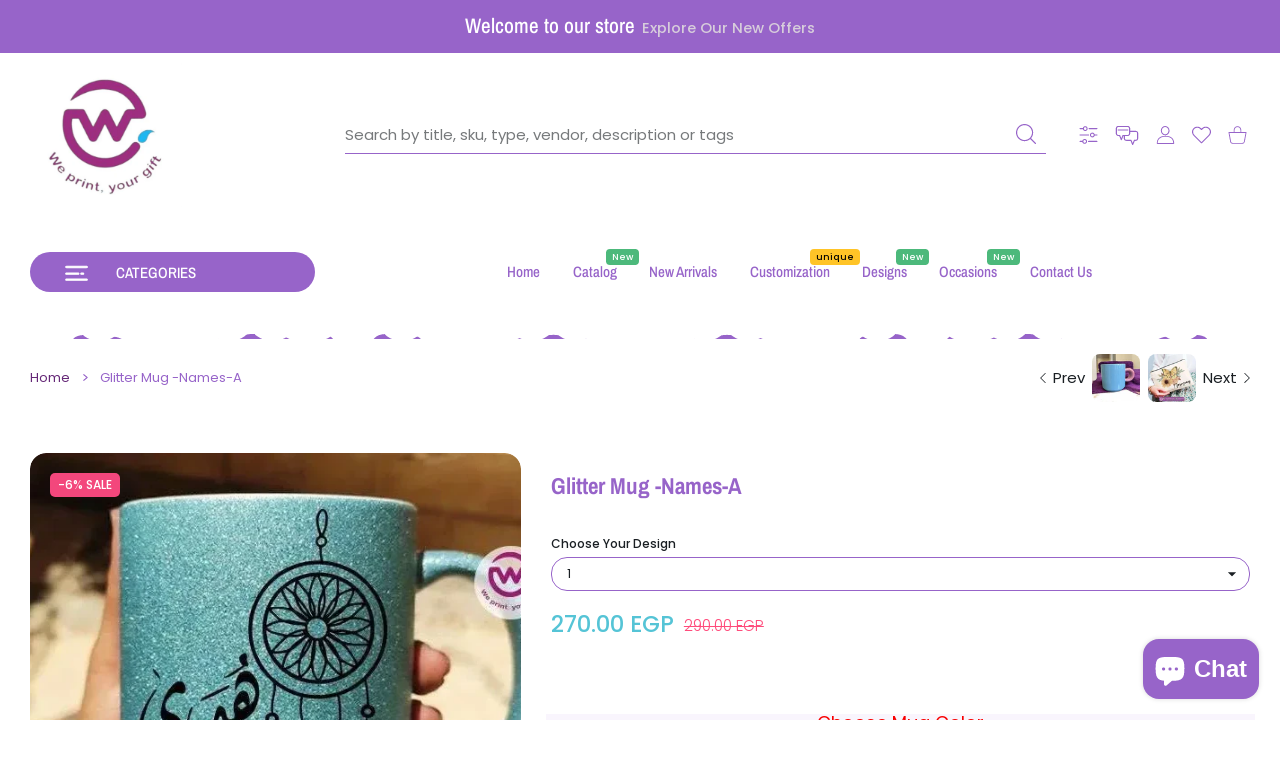

--- FILE ---
content_type: text/css
request_url: https://www.weprintyourgift.com/cdn/shop/t/27/assets/header2.css?v=87290805657709053901767784327
body_size: -276
content:
.hdr.hdr--style2 .hdr-content{z-index:2}.hdr.hdr--style2 .hdr-content+.hdr-navline{z-index:1}.hdr.hdr--style2 .hdr-content>.container{position:relative}.hdr.hdr--style2:not(.border-0) .mmenu li.hovered .mmenu-submenu{margin-top:1px}@media (min-width:1025px){.hdr.hdr--style2 .hdr-logo{min-width:315px}}@media (max-width:1024px){.hdr.hdr--style2 .hdr-navline{display:none}.hdr.hdr--style2 .hdr-content>.container>.row>.hdr-open-search{-ms-flex-order:0;order:0}}@media (max-width:1024px) and (min-width:768px){.hdr.hdr--style2 .hdr-open-search form>.input-group{height:42px;-ms-flex-align:center;align-items:center}.hdr.hdr--style2 search-toggle-mobile{display:none!important}.hdr.hdr--style2 .hdr-open-search .icon-btn svg{width:18px;height:18px}.hdr.hdr--style2 .input-group .icon-btn svg path{fill:var(--header-content-link-color)}}@media (min-width:576px){.hdr.hdr--style2 .hdr-open-search{display:block}}@media (max-width:767px){.hdr.hdr--style2:not(.hdr--search-open) .hdr-content>.container>.row>.hdr-open-search{position:absolute;top:100%;padding:0}.hdr.hdr--style2.hdr--search-open .hdr-content>.container>.row{-ms-flex-wrap:wrap;flex-wrap:wrap}.hdr.hdr--style2.hdr--search-open .hdr-content>.container>.row>.hdr-open-search{position:relative;min-width:100%;-ms-flex-order:10;order:10;left:0;right:0;padding:0}}@media (max-width:1024px) and (min-width:768px){.has-hdr_sticky .hdr-wrap .hdr.hdr--style2 .hdr-open-search search-page .predictive-search_{transform:translateY(6px)!important}}
/*# sourceMappingURL=/cdn/shop/t/27/assets/header2.css.map?v=87290805657709053901767784327 */
